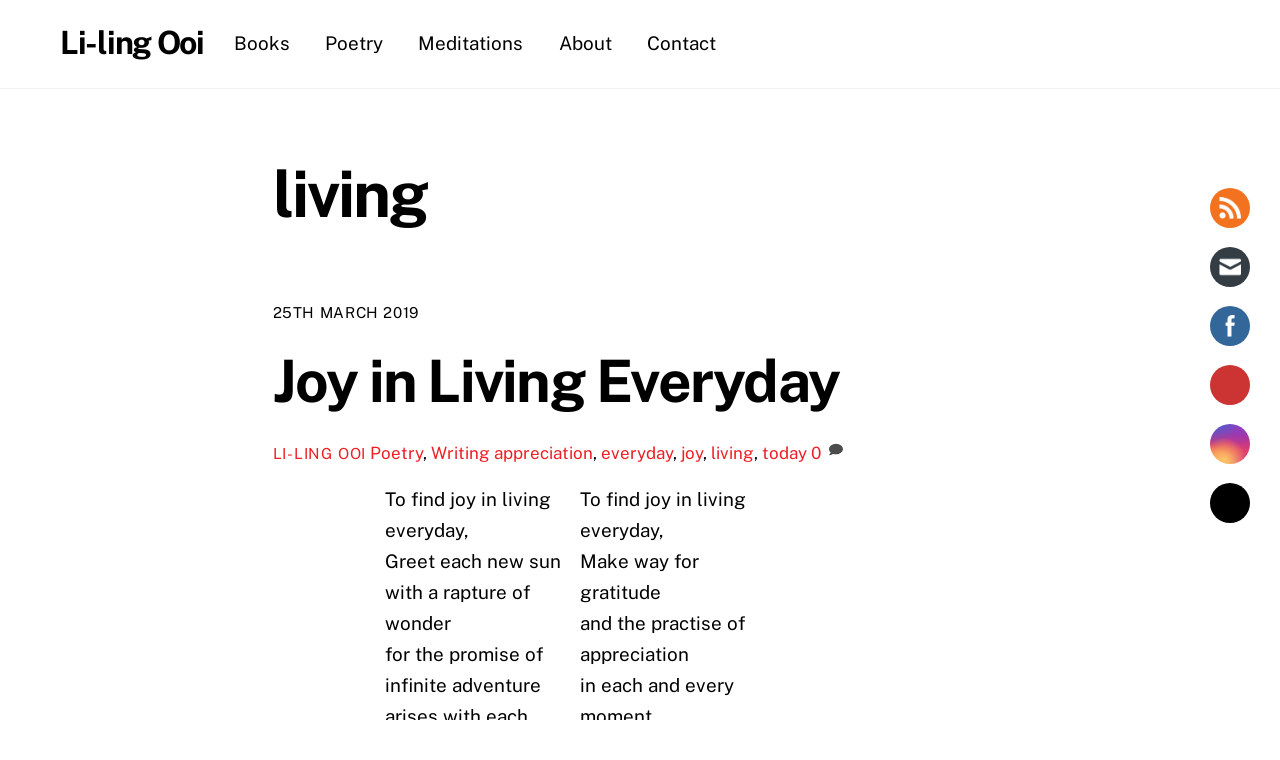

--- FILE ---
content_type: text/css
request_url: https://www.lilingooi.com/CUSTOM.css
body_size: -17
content:
:root {
    --theme_accent: #1717A4;
    --theme_accent_semi: rgba(251,9,48,.8);
    --theme_accent_hover: #000;
}
